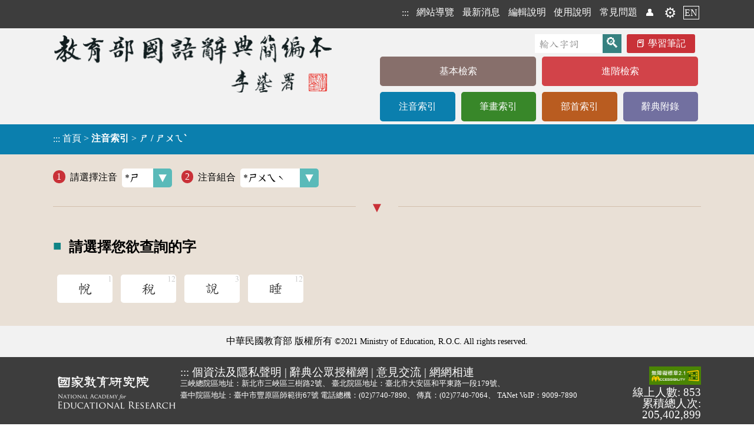

--- FILE ---
content_type: text/html;charset=UTF-8
request_url: https://dict.concised.moe.edu.tw/searchP.jsp?SN=%E3%84%95&SN2=%E3%84%95%E3%84%A8%E3%84%9F%CB%8B&la=0&powerMode=0
body_size: 4394
content:
<!DOCTYPE html>
<html lang='zh-Hant-TW'>
<head data-time="94ms." >
<meta charset="UTF-8" />
<meta name="viewport" content="width=device-width, initial-scale=1, minimum-scale=1, maximum-scale=5" />
<script src="/func.js"></script>
<script src="func2.js" async></script>

<!-- 簡介 -->
<title>注音索引 [ㄕ / ㄕㄨㄟˋ] - 教育部《國語辭典簡編本》2021</title>
<meta name="theme-color" content="#E9E0D6" />
<meta name="Description" content="" />
<meta name="copyright" content="中華民國教育部 MOE, Taiwan">
<meta name="subject" content="國語學習">
<meta name="rating" content="General">
<meta name="author" content="CMEX中文數位化技術推廣基金會">
<link rel="canonical" href="https://dict.concised.moe.edu.tw/searchP.jsp?SN=%E3%84%95&SN2=%E3%84%95%E3%84%A8%E3%84%9F%CB%8B&la=0&powerMode=0" />
<link rel="alternate" href="https://dict.concised.moe.edu.tw/searchP.jsp?SN=%E3%84%95&SN2=%E3%84%95%E3%84%A8%E3%84%9F%CB%8B&la=0&powerMode=0" hreflang="zh-Hant-TW" />
<link rel="alternate" href="https://dict.concised.moe.edu.tw/searchP.jsp?SN=%E3%84%95&SN2=%E3%84%95%E3%84%A8%E3%84%9F%CB%8B&la=1&powerMode=0" hreflang="en" />
<link href="favicon.ico" type="image/vnd.microsoft.icon" rel="shortcut icon" />
<link href="favicon.ico" type="image/vnd.microsoft.icon" rel="icon" />
<link rel="stylesheet" href="/jjTool.css" type="text/css" />
<link rel="stylesheet" href="/set.css?1018" type="text/css" />
<link rel="mani fest" href="./manifest.json" />
<link rel="search" type="application/opensearchdescription+xml" href="https://dict.concised.moe.edu.tw/opensearch.xml" title="簡編本搜尋" />

<meta name="google-site-verification" content="Is9hdt76BjwT8QKzL9gZFM6PbVKSdVsgFjEv0t0I5YE" />
<!-- Global site tag (gtag.js) - Google Analytics -->
<script async src="https://www.googletagmanager.com/gtag/js?id=UA-46613723-1"></script>
<script>
if(location.href.indexOf("http://")==0)
	location.replace(location.href.replace("http:", "https:"));

  window.dataLayer = window.dataLayer || [];
  function gtag(){dataLayer.push(arguments);}
  gtag('js', new Date());

  gtag('config', 'UA-46613723-1');
  gtag('config', 'UA-46613723-2');
  gtag('config', 'G-FSWFXCGDX9');
  gtag('config', 'G-96YD0J25RB');
</script>

<style>
@font-face {
    font-family: 'entypo';
    font-style: normal;
    font-weight: normal;
	src: local('Times New Roman');
    src: url('https://weloveiconfonts.com/api/fonts/entypo/entypo.eot');
    src: url('https://weloveiconfonts.com/api/fonts/entypo/entypo.eot?#iefix') format('eot')
		, url('https://weloveiconfonts.com/api/fonts/entypo/entypo.woff') format('woff')
		, url('https://weloveiconfonts.com/api/fonts/entypo/entypo.ttf') format('truetype')
		, url('https://weloveiconfonts.com/api/fonts/entypo/entypo.svg#entypo') format('svg');
}

/* entypo */
[class*="entypo-"]:before { font-family: 'entypo', sans-serif; }
</style>

<script type="application/ld+json">
    {
      "@context" : "https://schema.org",
      "@type" : "WebSite",
      "name" : "教育部《重編國語辭典簡編本》2021",
      "alternateName" : ["教育部簡編本", "簡編本"],
      "url" : "https://dict.concised.moe.edu.tw/",
      "potentialAction": {
        "@type": "SearchAction",
        "target": {
          "@type": "EntryPoint",
          "urlTemplate": "https://dict.concised.moe.edu.tw/search.jsp?md=1&word={word}"
        },
        "query-input": "required maxlength=20 name=word"
      }
    }
</script>
<span itemscope itemtype="https://schema.org/WebSite">
<meta itemprop="url" content="https://dict.concised.moe.edu.tw/"/>
<meta itemprop="name" content="教育部《重編國語辭典簡編本》2021"/>
<meta itemprop="alternateName" content="教育部簡編本"/>
</span>


</head>
<body>
<a href="#main" class="hide" id=top>到主要頁面</a>
<h1>教育部《國語辭典簡編本》</h1>
<header id=header>
<div>

<div>
<!-- a href="https://www.naer.edu.tw/"><img src="img/logoA1.png" alt="國家教育研究院"></a -->
<div class=menu1>
<span onClick='' title="選單">☰<br></span>
<nav>
<h6  style='display:none;' aria-level="2">網站選單</h6>
<a href="javascript:" title="上方區域" accesskey="T">:::</a>
<a href='sitemap.jsp'>網站導覽</a>
<a href='search.jsp#news'>最新消息</a>
<a href='page.jsp?ID=1'>編輯說明</a>
<a href='page.jsp?ID=2'>使用說明</a>
<a href='qa.jsp'>常見問題</a>
<a href='/searchP.jsp?SN=%E3%84%95&SN2=%E3%84%95%E3%84%A8%E3%84%9F%CB%8B&la=0&powerMode=1' class=hide>威力模式</a> <a href=note.jsp title='會員'>👤</a> <a href=note.jsp title='會員' class=gear>⚙️</a><a href='search.jsp?la=1' class=lang>EN</a></nav>
</div>
</div>
</div>
<div>
<div class="banner2">
<a href="search.jsp?md=1" title="回基本檢索頁"><img src="img/banner2.png" alt="教育部《國語辭典簡編本》"></a>
<div>
<form name="headF" action="search.jsp#searchL">
<input name=md value=1 type=hidden>
<input name=word type=text value="" required
	placeholder="輸入字詞"
	aria-label="快速搜尋" onFocus="this.select();"><input type=submit value='🔍' title='查詢'>
<a href=note.jsp class=note>學習筆記</a>
</form>
<nav>
<h6  style='display:none;' aria-level="2">字典選單</h6>
<a href='search.jsp?md=1' style='background:#876F6B;' class='line1'>基本檢索</a><a href='search.jsp?md=2' style='background:#D24349;' class='line1'>進階檢索</a><a href='searchP.jsp' style='background:#0B7FAE;'>注音索引</a><a href='searchS.jsp' style='background:#388729;'>筆畫索引</a><a href='searchR.jsp' style='background:#B95C20;'>部首索引</a><a href='appendix.jsp' style='background:#7270A0;'>辭典附錄</a></nav>
</div>
</div>
</div>

<section id=mainContent style="background:#0B7FAE;">
<div onClick='this.evLink(event);'>
<a href="javascript:" title="中央區域" accesskey="M" id=main>:::</a>
<span data-href='index.jsp'>首頁</span> > 
<h2>注音索引</h2> > <h3>ㄕ / ㄕㄨㄟˋ</h3></div>
</section>
</header>

<main  onClick="" onkeydown="return disableArrow(event);">
<section class=fme11>
<!-- 
body
 [94 ms.] --><label data-head='1'>請選擇注音<select onChange='location.href="/searchP.jsp?SN="+this.value+"#selectL";' data-button='selectCy'><option value='ㄅ' >ㄅ</option>
<option value='ㄆ' >ㄆ</option>
<option value='ㄇ' >ㄇ</option>
<option value='ㄈ' >ㄈ</option>
<option value='ㄉ' >ㄉ</option>
<option value='ㄊ' >ㄊ</option>
<option value='ㄋ' >ㄋ</option>
<option value='ㄌ' >ㄌ</option>
<option value='ㄍ' >ㄍ</option>
<option value='ㄎ' >ㄎ</option>
<option value='ㄏ' >ㄏ</option>
<option value='ㄐ' >ㄐ</option>
<option value='ㄑ' >ㄑ</option>
<option value='ㄒ' >ㄒ</option>
<option value='ㄓ' >ㄓ</option>
<option value='ㄔ' >ㄔ</option>
<option value='ㄕ' selected class='selected' >*ㄕ</option>
<option value='ㄖ' >ㄖ</option>
<option value='ㄗ' >ㄗ</option>
<option value='ㄘ' >ㄘ</option>
<option value='ㄙ' >ㄙ</option>
<option value='ㄚ' >ㄚ</option>
<option value='ㄛ' >ㄛ</option>
<option value='ㄜ' >ㄜ</option>
<option value='ㄞ' >ㄞ</option>
<option value='ㄟ' >ㄟ</option>
<option value='ㄠ' >ㄠ</option>
<option value='ㄡ' >ㄡ</option>
<option value='ㄢ' >ㄢ</option>
<option value='ㄣ' >ㄣ</option>
<option value='ㄤ' >ㄤ</option>
<option value='ㄦ' >ㄦ</option>
<option value='ㄧ' >ㄧ</option>
<option value='ㄨ' >ㄨ</option>
<option value='ㄩ' >ㄩ</option>
</select></label><label data-head='2'>注音組合<select onChange='location.href="/searchP.jsp?SN=%E3%84%95&SN2="+this.value+"#selectL";' data-button='selectCy'><option></option><option value='ㄕ' >ㄕ</option>
<option value='ㄕˊ' >ㄕˊ</option>
<option value='ㄕˇ' >ㄕˇ</option>
<option value='ㄕˋ' >ㄕˋ</option>
<option value='˙ㄕ' >˙ㄕ</option>
<option value='ㄕㄚ' >ㄕㄚ</option>
<option value='ㄕㄚˊ' >ㄕㄚˊ</option>
<option value='ㄕㄚˇ' >ㄕㄚˇ</option>
<option value='ㄕㄚˋ' >ㄕㄚˋ</option>
<option value='ㄕㄜ' >ㄕㄜ</option>
<option value='ㄕㄜˊ' >ㄕㄜˊ</option>
<option value='ㄕㄜˇ' >ㄕㄜˇ</option>
<option value='ㄕㄜˋ' >ㄕㄜˋ</option>
<option value='ㄕㄞ' >ㄕㄞ</option>
<option value='ㄕㄞˇ' >ㄕㄞˇ</option>
<option value='ㄕㄞˋ' >ㄕㄞˋ</option>
<option value='ㄕㄟˊ' >ㄕㄟˊ</option>
<option value='ㄕㄠ' >ㄕㄠ</option>
<option value='ㄕㄠˊ' >ㄕㄠˊ</option>
<option value='ㄕㄠˇ' >ㄕㄠˇ</option>
<option value='ㄕㄠˋ' >ㄕㄠˋ</option>
<option value='ㄕㄡ' >ㄕㄡ</option>
<option value='ㄕㄡˊ' >ㄕㄡˊ</option>
<option value='ㄕㄡˇ' >ㄕㄡˇ</option>
<option value='ㄕㄡˋ' >ㄕㄡˋ</option>
<option value='ㄕㄢ' >ㄕㄢ</option>
<option value='ㄕㄢˇ' >ㄕㄢˇ</option>
<option value='ㄕㄢˋ' >ㄕㄢˋ</option>
<option value='ㄕㄣ' >ㄕㄣ</option>
<option value='ㄕㄣˊ' >ㄕㄣˊ</option>
<option value='ㄕㄣˇ' >ㄕㄣˇ</option>
<option value='ㄕㄣˋ' >ㄕㄣˋ</option>
<option value='ㄕㄤ' >ㄕㄤ</option>
<option value='ㄕㄤˇ' >ㄕㄤˇ</option>
<option value='ㄕㄤˋ' >ㄕㄤˋ</option>
<option value='˙ㄕㄤ' >˙ㄕㄤ</option>
<option value='ㄕㄥ' >ㄕㄥ</option>
<option value='ㄕㄥˊ' >ㄕㄥˊ</option>
<option value='ㄕㄥˇ' >ㄕㄥˇ</option>
<option value='ㄕㄥˋ' >ㄕㄥˋ</option>
<option value='ㄕㄨ' >ㄕㄨ</option>
<option value='ㄕㄨˊ' >ㄕㄨˊ</option>
<option value='ㄕㄨˇ' >ㄕㄨˇ</option>
<option value='ㄕㄨˋ' >ㄕㄨˋ</option>
<option value='ㄕㄨㄚ' >ㄕㄨㄚ</option>
<option value='ㄕㄨㄚˇ' >ㄕㄨㄚˇ</option>
<option value='ㄕㄨㄛ' >ㄕㄨㄛ</option>
<option value='ㄕㄨㄛˋ' >ㄕㄨㄛˋ</option>
<option value='ㄕㄨㄞ' >ㄕㄨㄞ</option>
<option value='ㄕㄨㄞˇ' >ㄕㄨㄞˇ</option>
<option value='ㄕㄨㄞˋ' >ㄕㄨㄞˋ</option>
<option value='ㄕㄨㄟˇ' >ㄕㄨㄟˇ</option>
<option value='ㄕㄨㄟˋ' selected class='selected' >*ㄕㄨㄟˋ</option>
<option value='ㄕㄨㄢ' >ㄕㄨㄢ</option>
<option value='ㄕㄨㄢˋ' >ㄕㄨㄢˋ</option>
<option value='ㄕㄨㄣˇ' >ㄕㄨㄣˇ</option>
<option value='ㄕㄨㄣˋ' >ㄕㄨㄣˋ</option>
<option value='ㄕㄨㄤ' >ㄕㄨㄤ</option>
<option value='ㄕㄨㄤˇ' >ㄕㄨㄤˇ</option>
</select></label>
<section id=selectL class=selectL>
<h4>請選擇您欲查詢的字</h4>
<a href="/searchP.jsp?SN=%E3%84%95&amp;SN2=%E3%84%95%E3%84%A8%E3%84%9F%CB%8B&amp;word=%E5%B8%A8"  data-num='1'>帨</a><a href="/searchP.jsp?SN=%E3%84%95&amp;SN2=%E3%84%95%E3%84%A8%E3%84%9F%CB%8B&amp;word=%E7%A8%85"  data-num='12'>稅</a><a href="/searchP.jsp?SN=%E3%84%95&amp;SN2=%E3%84%95%E3%84%A8%E3%84%9F%CB%8B&amp;word=%E8%AA%AA"  data-num='3'>說</a><a href="/searchP.jsp?SN=%E3%84%95&amp;SN2=%E3%84%95%E3%84%A8%E3%84%9F%CB%8B&amp;word=%E7%9D%A1"  data-num='12'>睡</a></section>
<a id=goTop onClick="setTimeout('document.documentElement.scrollTop=document.body.scrollTop=0;', 1);" href="#top"><div>︿</div>回頂端</a>

</section>
</main>
<footer id=footer>
<div class="copy">中華民國教育部 版權所有 <div class=idiv>©2021 Ministry of Education, R.O.C. All rights reserved.</div>
</div>
<div class="fme11 flex">
<a href="https://www.naer.edu.tw/"><img src="img/logoA2.png" alt="國家教育研究院" class=logo></a>

<div>
	<div>
	<a href="javascript:" title="下方區域" accesskey="B">:::</a>
	<a href="http://www.edu.tw/News_Content.aspx?n=9F932B3D33DCCF6B&sms=15283ECA9D7F60AA&s=C046940F587A693C" target=_blank rel="noreferrer noopener" title="開新視窗">
		個資法及隱私聲明</a> | 
	<a href="https://language.moe.gov.tw/001/Upload/Files/site_content/M0001/respub/index.html" target=_blank rel="noreferrer noopener" title="開新視窗">
		辭典公眾授權網</a> | 
	<a href="qa.jsp">意見交流</a> | 
	<a href="https://language.moe.gov.tw/" target=_blank rel="noreferrer noopener" title="開新視窗">
		網網相連</a>
	</div>

	<div class=addr>
	<span>三峽總院區地址：新北市三峽區三樹路2號、</span>
	<span>臺北院區地址：臺北市大安區和平東路一段179號、</span>
	<span>臺中院區地址：臺中市豐原區師範街67號</span>
	<span>電話總機：<A href="tel:+886-2-77407890">(02)7740-7890</a>、</span>
	<span>傳真：(02)7740-7064、</span>
	<span>TANet VoIP：9009-7890</span>
	</div>
</div>

<div class=count>
	<a href="https://accessibility.moda.gov.tw/Applications/Detail?category=20241028141107" title="無障礙網站(新開視窗)" target="_blank"><img src="img/aa.jpg" border="0" width="88" height="31" alt="通過AA無障礙網頁檢測" /></a>
	<span title="2025-11-09 00:02:29
+245392

094ms.">
	線上人數: 853<br/>
	累積總人次: 205,402,899</span>
</div>
</div>
</footer>
</body>
</html>



--- FILE ---
content_type: text/javascript
request_url: https://dict.concised.moe.edu.tw/func.js
body_size: 8733
content:
var IE = navigator.userAgent.indexOf("Trident")>0?true:false;
if (!IE) document.captureEvents(Event.MOUSEMOVE)
var debug=false;
/*
try{
console.log(document.currentScript);
console.log(document.currentScript.src);
}
catch(e) {}
*/
//事件--------------------------------------------------------------------------

function disableAccess(md)
{
	if(!md) md=127;
	if(md&1)
	{
		document.onselect = function(){ if(IE) document.selection.empty();};
		document.onmousedown=function(){return false;};
		
	}
	if(md&2)
		document.oncontextmenu=function(){return false;};
	if(md&4)
		document.onkeydown=function(event){if(event.keyCode==17)  return false;};
	
}

//基本函式----------------------------------------------------------------------

function obj(id)
{
	switch(typeof id)//number,string,object,boolean, function, undefined, xml
	{
		case 'string':
			return document.getElementById(id); 
			break;
		case 'object':
			return id;
			break;
		default:
			return null;
	}
}

/** 物件核心 */
var _={
	"debug":false
	, "nullIdAlert":false
	, "emptyDom":false
	
	, "msgModel":{}
	
	, "has":function(id) // has dom by id
	{
		switch(typeof id)//number,string,object,boolean, function, undefined, xml
		{
			case 'string':
				var d=document.getElementById(id);
				if(d) return true;
				else return false;
				break;
			case 'object':
				return true;
				break;
			default:
				return false;
		}
	}
	, "id":function(id) // get dom by id
	{
		switch(typeof id)//number,string,object,boolean, function, undefined, xml
		{
			case 'string':
				var d=document.getElementById(id);
				if(d) return d; 
				else
				{
					throw("ID is null!! ["+id+"]");
					if(this.nullIdAlert) alert("ID is null!! ["+id+"]");
					return this.emptyDom?{}:null;
				}
				break;
			case 'object':
				return id;
				break;
			default:
				return null;
		}
	}
	, "names":function (n)
	{
		if(!n) return [];
		try
		{	return document.getElementsByName(n);	}
		catch(e)
		{
			console.log('Names.Err['+n+']: '+e.message);
			return [];
		}
	}
	, "tags":function(n)
	{
		if(!n) return [];
		try
		{	return document.getElementsByTagName(n);	}
		catch(e)
		{
			console.log('Tags.Err['+n+']: '+e.message);
			return [];
		}
	}
	
/** 從字串|陣列 載入外部資源(ico,js,css) */
	, "loadSource": function(url) 
	{
		if(!url) return;
		if(typeof url==='string')
			url=[url];
		
		var typeL=
		{"ico":['link', 'image/x-icon', 'icon', 'shortcut icon']
		,"css":['link', 'text/css', 'stylesheet']
		,"js":['script', 'text/javascript']
		};

		for(var n=0; n<url.length; n++)
		{
			var u0=url[n].splut("."), tp=u0[u0.length-1].split("?")[0].toLowerCase()
			, type="", rel="", tag="";

			var dat=typeL[tp];
			
			if(dat)
			{
				var newTag = document.createElement(dat[0]);
				newTag.type = dat[1];
				newTag.rel = dat[2];
				newTag.href = url[n];
				
				if(document.head)	document.head.appendChild(newTag);
				else	document.getElementsByTagName("head")[0].appendChild(newTag);
			}
		}
	}

/** get parameter value */
	, "para": function( parameterName )
	{
		// Add "=" to the parameter name (i.e. parameterName=value)
		var queryString = window.top.location.search.substring(1);
		parameterName +="=";

		if ( queryString.length > 1 ) 
		{
			str=queryString.split('&');
			for(i=0; i<str.length; i++)
				if(str[i].indexOf ( parameterName )==0)
					 return unescape ( str[i].substring ( parameterName.length ) );
		}
		return null;
	}
	
	
	
/** 顯示 css 樣式內容 */
	, "getCss": function(className) 
	{
		var classes = document.styleSheets[0].rules || document.styleSheets[0].cssRules;
		for (var x = 0; x < classes.length; x++) {
			if (classes[x].selectorText == className)
				return (classes[x].cssText) || classes[x].style.cssText;
		}
	}
	
	, "print": function(obj)
	{
console.log(obj, typeof obj);
		switch(typeof obj)
		{
			case 'string':
			case 'number':
			case 'boolean':
				return obj;
			case 'function':
				return obj.toString();

			case 'object':
				if(obj.length!=undefined)
				{
					return "Arrey: "+JSON.stringify(obj);
				}
				else
				{
					var r=[];
					
					for(var i in obj)
					{
						r.push(i+"["+typeof(obj[i])+"]: "+obj[i])
					}
					
					return "{ "+r.join('\n, ')+" }";
				}
			default:
				return "unknow type: "+typeof(obj);
		}
	}
	
	
	, "initL":[]
};		// end _

window.addEventListener('load', function()
{
	for(var i=0; i<_.initL.length; i++)
		if(typeof _.initL[i]==="function")
			_.initL[i]();
});


/** 傳回url query */
if(Object.defineProperty)
Object.defineProperty(_, 'query', {
		get: function(){
		if(window.top.location.search) return window.top.location.search.substring(1);
		else	return '';
		}
	}); 


var Id=_.id;
var getPara=_.para;

//console.log(document.currentScript);
//------------------------------------------------------------------------------ load js

var jsDir = jsDir || (document.currentScript?document.currentScript.src.split("?")[0].replace("func.js", "js"):'') || '/js' ;

var jsList=jsList || ['/jjTool.css', 'eventTool.js', 'baseTool.js'
, 'ajaxTool.js', 'anime.js', 'cssTool.js', 'dataTool.js'
, 'formTool.js', 'tableTool.js', 'mutil.js', 'IncludeFile.js', 'others.js', 'htmlTool.js', 'domTool.js', 'db.js', 'geoTool.js'
]
, loadCount=0
;	// , 'Tool.js'
function loadJs(jsList)
{
	for(i=0; i<jsList.length; i++)
	{
		var imported;
		var src=(jsList[i].indexOf('/')==0 || jsList[i].indexOf('://')>0
			?'' :jsDir+'/')+jsList[i];
		if(jsList[i].indexOf(".css")!=-1)
		{
			imported = document.createElement('link');
			imported.type = 'text/css';
			imported.rel = "stylesheet";
		}
		else
			(imported = document.createElement('script')).type = "text/javascript";

		if(document.currentScript) // 本檔案
			document.currentScript.parentNode.appendChild(imported);
		else if(document.head) // 檔頭
			document.head.appendChild(imported);
		else
			document.getElementsByTagName("head")[0].appendChild(imported);

		if(jsList[i].indexOf(".css")!=-1)
			imported.href = src;
		else
			imported.src = src;
		
		imported.onload=function()
		{
			loadCount++; 
		};
	}
	
	for(i=0; i<2000 && loadCount<jsList; i++)
		sleep(1);
}
loadJs(jsList);



/** Change uri */
function chgPara(inp0)
{
	var inp=inp0||this, qu='', paraP={}
	, paraL=location.search.length>1
		?location.search.substring(1).split('&'):[];
	if(!inp || inp.value==undefined) return;
	
	var n=inp.name, v="radio checkbox".indexOf(inp.type)==-1 ? inp.value : (inp.checked?inp.value:'');
	
	for(var i=0; i<paraL.length; i++)
	{
		var t=paraL[i].split('=');
		if(1 || !paraP[t[0]])
		{
			if(n==t[0]) t[1]=v;
			paraP[t[0]]=t[1];
			qu+='&'+t[0]+'='+t[1];
		}
	}
	if(paraP[n]==undefined)
		qu+='&'+n+'='+v;
	
	location.href=location.href.split("?")[0]+'?'+qu.substring(1);
}


//-------------------------------------------------------------------------------

/* 取得 視窗大小
// document ev
var viewportwidth;
var viewportheight;
 
// the more standards compliant browsers (mozilla/netscape/opera/IE7) use window.innerWidth and window.innerHeight
 
if (typeof document.documentElement != 'undefined' && typeof document.documentElement.clientWidth !='undefined' && document.documentElement.clientWidth != 0)
{
viewportwidth = document.documentElement.clientWidth;
viewportheight = document.documentElement.clientHeight;
} 
else if (typeof window.innerWidth != 'undefined')
{
viewportwidth = window.innerWidth;
viewportheight = window.innerHeight;
}// IE6 in standards compliant mode (i.e. with a valid doctype as the first line in the document)
else // older versions of IE
{
viewportwidth = document.getElementsByTagName('body').clientWidth;
viewportheight = document.getElementsByTagName('body').clientHeight;
}
//document.write('<p>Your viewport width is '+viewportwidth+'x'+viewportheight+'</p>');

*/



//-------------------------------------------------------

function intTime(t)
{
	var h=parseInt(t/100), m=t%100;
	return (h<10?'0':'')+h+':'+(m<10?'0':'')+m;
}


function disableArrow(ev) // 防止用方向鍵控制 跳躍選單
{
	var e=eLog=ev||event||window.event
	, sel=e.target;
	if(!sel || sel.tagName!='SELECT') return;
	else if(e.keyCode>=37 && e.keyCode<=40 && !sel.unLock)
	{
		alert("本選項必須以鍵盤空白鍵操作!!\n\n請以空白鍵展開選項 再以方向鍵選擇項目。");
		return false;
	}
	else if(e.keyCode==32)
	{
		sel.unLock=true;
		//this.chgPara();
	}
}



--- FILE ---
content_type: text/javascript
request_url: https://dict.concised.moe.edu.tw/js/geoTool.js
body_size: 3093
content:

_.lastPos=_.lastPosErr=null;


_.getGpsF=function(func, err, opt={timeout:10000, maximumAge:10000})
{
	opt.enableHighAccuracy=true;
	_.getGps(func, err, opt); 
};
_.getGps=function(func, err, opt={})
{
	if(!func)
	{
		alert('getGps必須提供一個callBack');
		throw 'getGps必須提供一個callBack';
	}
	var err0=function(pos)
	{
console.log('Get gps error');
		localStorage.gpsStatus=pos.code;
		console.warn(lastPosErr=pos);
		if(err && typeof err=="function") err(pos);
//		if(this.gpsErr1 && typeof this.gpsErr1=="function") this.gpsErr1(ev);

	};

	var cb0=function(position)
	{
console.log('Getted gps', new Date());
		_.lastPos=position;
		localStorage.gpsStatus=0;
		sessionStorage.gpsLat=position.coords.latitude;
		sessionStorage.gpsLng=position.coords.longitude;
		sessionStorage.gpsTime=new Date().getTime();
		if(func && typeof func=="function") func(position);
	};


	if(_.checkGps())
	{
		console.log('Get gps start');
		navigator.geolocation.getCurrentPosition(cb0, err0, opt);
	}
	else if(err) err();
}

_.keepGpsQ=function(func, err, opt={timeout:10000, maximumAge:10000})
{
	opt.enableHighAccuracy=false;
	_.keepGps(func, err, opt); 

};
_.keepGpsF=function(func, err, opt={timeout:10000, maximumAge:10000})
{
	opt.enableHighAccuracy=true;
	_.keepGps(func, err, opt); 

};
_.keepGps=function(func, err, opt)
{

	var err0=function(pos)
	{
		console.warn(_.lastPosErr=pos);
		if(err && typeof err=="function") err(pos);
	};
	if(!opt) opt={enableHighAccuracy:true, timeout:10000, maximumAge:10000};

	var cb0=function geoCB(position)
	{
console.log('Keeping gps', new Date());
		_.lastPos=position;
		localStorage.gpsStatus=0;
		sessionStorage.gpsLat=position.coords.latitude;
		sessionStorage.gpsLng=position.coords.longitude;
		sessionStorage.gpsTime=position.timestamp;
		if(func && typeof func=="function") func(position);
	};

	if(_.checkGps())
	{
		console.log('Keep gps start.');
		_.gpsWatchID=navigator.geolocation.watchPosition(cb0, err0, opt);
	}
	else if(err) err();
	
}

_.stopWatchGps=function()
{
	if(_.gpsWatchID)
		navigator.geolocation.clearWatch(_.gpsWatchID);
}

_.checkGps=function()
{
	if(location.protocol!='https:')
		alert(_.msgModel.needHttps);
	else if(localStorage.gpsStatus=='0')
		return true;
	else if(localStorage.gpsStatus===undefined)
	{
		if(confirm(_.msgModel.gpsInit))
			return true;
		else
			alert(_.msgModel.gpsCancel);
	}
	else if(localStorage.gpsStatus=='1')
		alert(_.msgModel.gpsDen);
	else if(localStorage.gpsStatus=='2')
		alert(_.msgModel.gpsFail);
	else return true;
	
	return false;
}

_.msgModel.needHttps='網頁必須使用HTTPS協定才可以呼叫GPS!!';
_.msgModel.gpsInit="初次使用GPS 是否要執行授權GPS網頁定位? \n\n確認後請再接下來的視窗按下允許.";
_.msgModel.gpsCancel="GPS授權已取消 請之後再次設定.";
_.msgModel.gpsDen="GPS已被封鎖，請解除封鎖並重新設定。";
_.msgModel.gpsFail="GPS設備異常，請開啟GPS並重新設定。";
